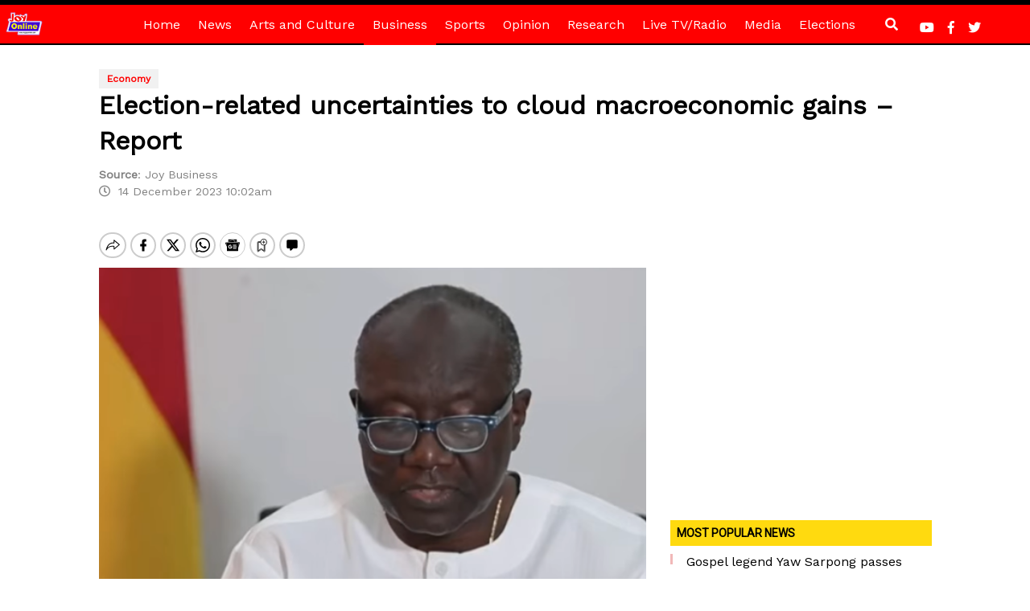

--- FILE ---
content_type: text/html; charset=utf-8
request_url: https://www.google.com/recaptcha/api2/aframe
body_size: 267
content:
<!DOCTYPE HTML><html><head><meta http-equiv="content-type" content="text/html; charset=UTF-8"></head><body><script nonce="lulLWPToHBWhg_2hTYBxnQ">/** Anti-fraud and anti-abuse applications only. See google.com/recaptcha */ try{var clients={'sodar':'https://pagead2.googlesyndication.com/pagead/sodar?'};window.addEventListener("message",function(a){try{if(a.source===window.parent){var b=JSON.parse(a.data);var c=clients[b['id']];if(c){var d=document.createElement('img');d.src=c+b['params']+'&rc='+(localStorage.getItem("rc::a")?sessionStorage.getItem("rc::b"):"");window.document.body.appendChild(d);sessionStorage.setItem("rc::e",parseInt(sessionStorage.getItem("rc::e")||0)+1);localStorage.setItem("rc::h",'1769018775728');}}}catch(b){}});window.parent.postMessage("_grecaptcha_ready", "*");}catch(b){}</script></body></html>

--- FILE ---
content_type: application/javascript; charset=utf-8
request_url: https://fundingchoicesmessages.google.com/f/AGSKWxWzujj3RF4SJv7lX3NEa7rj-4s_Uh0T6vCWJQI-HgqvexL2AhtvsJyMKR1aDSWR1DvyziZgl03Frmo6we61SDMRDxxcynGCNdE6sFV8vB2u4Cn1yoxSqmRzhKAM8MNJceV1ecGGVtE3xIKjVc1T3-DsVyowcpEga6gRq_ZQXihAEoIiWn1wN_0TeWNp/_.com/ad./propellerad./adhood./ad350./switchadbanner.
body_size: -1289
content:
window['6cf583c3-1c3a-48a3-a4dc-275f1b2ffd49'] = true;